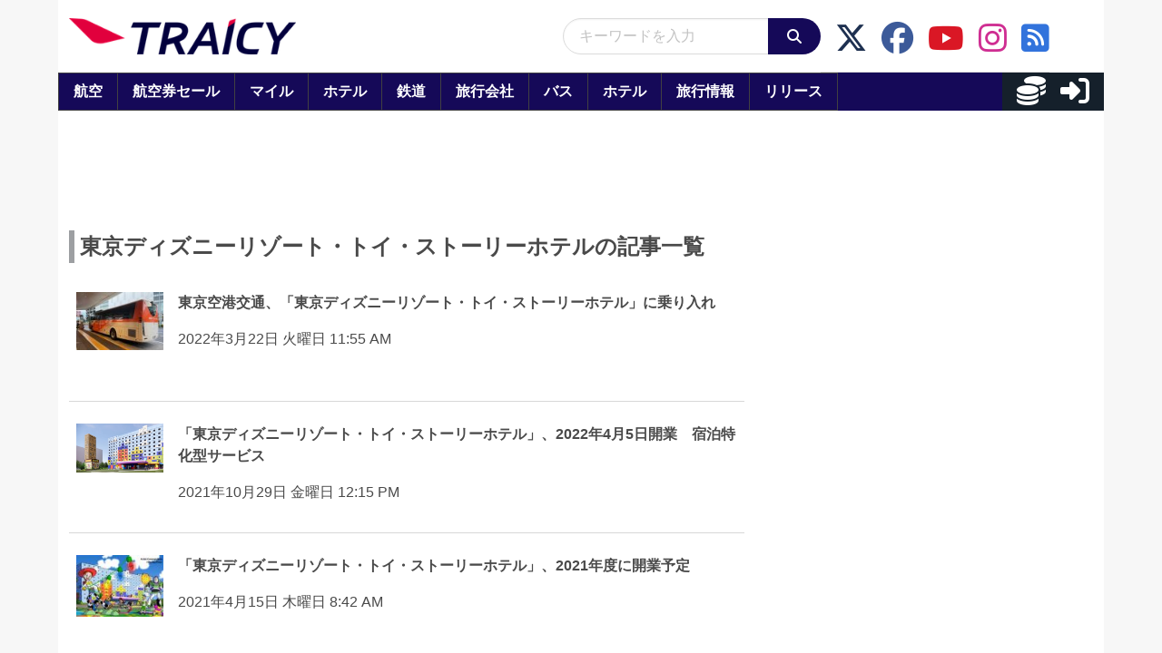

--- FILE ---
content_type: application/javascript; charset=utf-8
request_url: https://fundingchoicesmessages.google.com/f/AGSKWxU0l3GtLHdV7TLKta4dQpipEOKZjJU62LpoJYKIWNYvPOu35m1Xvg4XxnsVJ3oS9wNMPeO9XcyXf2L4whUoVJCHMa15ppcmqidRwVpg9TwpDCJ2KgpYAhPJkYCVz4U3yvs6-LSQS3c343BZstNeVknLf1eB3TILVAu7ddq4iaHjoV_UZjcE_WAHA8FM/_/adfactory._ads/horiz_=akiba_ads_/puff_ad?/proxxorad.
body_size: -1290
content:
window['94a8395c-16be-4d0a-bb69-8a5416b67068'] = true;